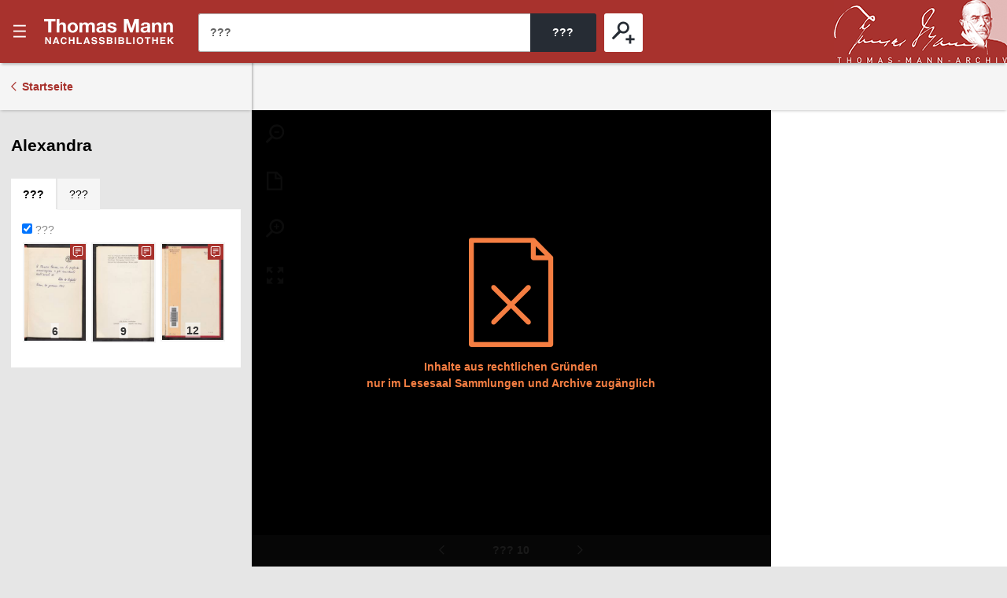

--- FILE ---
content_type: text/html;charset=UTF-8
request_url: https://nb-web.tma.ethz.ch/digbib/view;jsessionid=03E85347551596FF4A72E97082A2DA66?pid=004166797::12
body_size: 24634
content:
<!DOCTYPE html>
<!--[if (lte IE 9)|(gt IEMobile 7)]><html class="no-js ie ie-lte9 viewer-page" lang="en"><![endif]-->
<!--[if !IE]><!--><html class="no-js viewer-page hide-preview" lang="en"><!--<![endif]-->
<head>
  <meta charset="utf-8" />
  <meta http-equiv="X-UA-Compatible" content="IE=edge" />
  <meta http-equiv="content-type" content="text/html; charset=utf-8" />

  <base href="/;jsessionid=7B49FE9092B55324DF56625E197678AA" />
  <link rel="stylesheet" href="styles/eperiodica.css" />
  <title>???</title>
  
  <meta name="viewport" content="width=device-width, initial-scale=1, maximum-scale=1, user-scalable=no" />
<link rel="apple-touch-icon" sizes="57x57" href="/apple-touch-icon-57x57.png">
<link rel="apple-touch-icon" sizes="60x60" href="/apple-touch-icon-60x60.png">
<link rel="apple-touch-icon" sizes="72x72" href="/apple-touch-icon-72x72.png">
<link rel="apple-touch-icon" sizes="76x76" href="/apple-touch-icon-76x76.png">
<link rel="apple-touch-icon" sizes="114x114" href="/apple-touch-icon-114x114.png">
<link rel="apple-touch-icon" sizes="120x120" href="/apple-touch-icon-120x120.png">
<link rel="apple-touch-icon" sizes="144x144" href="/apple-touch-icon-144x144.png">
<link rel="apple-touch-icon" sizes="152x152" href="/apple-touch-icon-152x152.png">
<link rel="apple-touch-icon" sizes="180x180" href="/apple-touch-icon-180x180.png">
<link rel="icon" type="image/png" href="/favicon-32x32.png" sizes="32x32">
<link rel="icon" type="image/png" href="/android-chrome-192x192.png" sizes="192x192">
<link rel="icon" type="image/png" href="/favicon-96x96.png" sizes="96x96">
<link rel="icon" type="image/png" href="/favicon-16x16.png" sizes="16x16">
<link rel="manifest" href="/manifest.json">
<link rel="mask-icon" href="/safari-pinned-tab.svg" color="#c70c00">
<meta name="msapplication-TileColor" content="#c70c00">
<meta name="msapplication-TileImage" content="/mstile-144x144.png">
<meta name="theme-color" content="#c70c00">

  <meta name="author" content="ETH-Bibliothek Zuerich" />
  <meta name="publisher" content="ETH-Bibliothek Zuerich" />
  <meta name="copyright" content="ETH-Bibliothek Zuerich" />
  <meta name="keywords" content="Thomas Mann, Nachlassbibliothek" />
  <meta name="description" content="Thomas Mann, Nachlassbibliothek" />

  <script src="scripts/modernizr.js"></script>
  <script src="scripts/jquery.min.js"></script>
  <script src="scripts/vendor.max.js" defer></script>
  <script src="scripts/tman-frontend.max.js" defer></script>
  
</head>

<body>
  <div class="skiplinks">
    <ul>
      <li><a href="/digbib/home;jsessionid=7B49FE9092B55324DF56625E197678AA/" accesskey="0" title="[Alt+0]">???</a></li>
      <li><a href="#navigation" accesskey="1" title="[Alt+1]">???</a></li>  
      <li><a href="#main" accesskey="2" title="[Alt+2]">???</a></li>
      <li><a href="/digbib/contact;jsessionid=7B49FE9092B55324DF56625E197678AA" accesskey="3" title="[Alt+3]">???</a></li>
      <li><a href="#search" accesskey="5" title="[Alt+5]">???</a></li>
      <li><a href="#viewer-result" accesskey="7" title="[Alt+7]">???</a></li>
    </ul>
  </div>
  

<header>
  <div class="page-header app">
    <div class="menu-header">
      <button class="menu-toggle app non-button" aria-haspopup="true"><span>???</span></button>
      <h1><a href="/digbib/home;jsessionid=7B49FE9092B55324DF56625E197678AA">???</a></h1>
      <button class="search-toggle mobile-only non-button"><span>???</span></button>
    </div>

    <div class="search-block">
      <form method="post" action="/digbib/hitlist;jsessionid=7B49FE9092B55324DF56625E197678AA" id="form">

        <span class="input-wrapper"><label for="search" class="invisible">???</label><input type="search" class="fulltext-search fuzzy-search" name="ssearchtext" placeholder="???" autocomplete="off" value="" id="search" /></span><span class="submit-wrapper"><input type="submit" value="???" class="fulltext-search-submit long" /></span>
        <span class="search-more">
          <button class="advanced-search-toggle "><span>???</span></button>
        </span>

        <input type="hidden" name="filterNotGuarded" id="chk-filter-not-guarded" value="" />


        <input type="hidden" name="p" value="ss"/>
        <input type="hidden" name="resetfilter" value="true">
      </form>
    </div>

    <a href="http://www.tma.ethz.ch" title="Thomas Mann Archiv" class="tma-logo"><img src="/images/tma-logo.png;jsessionid=7B49FE9092B55324DF56625E197678AA" /></a>
  </div>

</header>
<nav id="navigation" role="navigation">
  <div class="menu">
  
    <div class="headline">
      <p class="title"><a href="/digbib/home;jsessionid=7B49FE9092B55324DF56625E197678AA/">e-periodica</a></p>
      <button class="menu-close"><span>???</span></button>
    </div>

    <div class="nav_block">
      <div class="nav_title">???</div>
      <ul>
        <li>
         <div class="level2"><span>  <a href="/digbib/about1;jsessionid=7B49FE9092B55324DF56625E197678AA" class="navLeft" title="Link to '???'">???</a>
</span></div>
        </li>
        <li>
         <div class="level2"><span>  <a href="/digbib/about4;jsessionid=7B49FE9092B55324DF56625E197678AA" class="navLeft" title="Link to '???'">???</a>
</span></div>
        </li>
        <li>
         <div class="level2"><span>  <a href="/digbib/about2;jsessionid=7B49FE9092B55324DF56625E197678AA" class="navLeft" title="Link to '???'">???</a>
</span></div>
        </li>
        <li>
         <div class="level2"><span>  <a href="/digbib/about3;jsessionid=7B49FE9092B55324DF56625E197678AA" class="navLeft" title="Link to '???'">???</a>
</span></div>
        </li>        
      </ul>                        
    </div>

    <ul class="languages">
        <li><a href="/digbib/contact;jsessionid=7B49FE9092B55324DF56625E197678AA" class="topNav" title="Link to ???">???</a></li>
    </ul>
    
    <a href="http://www.ethz.ch" class="logo-eth" target="_blank"><svg xmlns="http://www.w3.org/2000/svg" preserveAspectRatio="xMinYMid" viewBox="0 0 140.704 22.861"><symbol id="logo-eth"><path d="M86.5 16.627c-.81 4.017-3.913 4.22-4.528 4.22a2.53 2.53 0 0 1-2.8-2.7 8.427 8.427 0 0 1 .155-1.438l1.92-9.562.007-.037H78.99l-1.957 9.8-.026.14a7.036 7.036 0 0 0-.163 1.41 4.122 4.122 0 0 0 4.31 4.4 5.8 5.8 0 0 0 4.506-1.842l-.294 1.615-.007.038h2.234l3.088-15.53.006-.036h-2.3zM101.954 6.918a5.324 5.324 0 0 0-4.28 1.974l.35-1.748.007-.037h-2.235l-3.09 15.53-.006.037h2.268l1.89-9.524a4.88 4.88 0 0 1 4.466-4.218 2.594 2.594 0 0 1 2.176 1.087l.02.027 1.842-1.647-.02-.023a4.22 4.22 0 0 0-3.388-1.46zM64.468 9.08l-.007.04h7.737l-10.3 11.645-.004.005-.39 1.904h10.98l.39-2.014h-8.206l10.33-11.645.005-.007.388-1.9H64.852l-.384 1.973zM105.65 22.636l-.007.038h2.267l3.093-15.567h-2.23l-3.123 15.53zM136.39 6.92a5.79 5.79 0 0 0-4.44 1.75L133.71 0h-2.27l-4.554 22.676h2.268l1.89-9.525c.812-4.014 3.942-4.217 4.56-4.217a2.515 2.515 0 0 1 2.77 2.7 8.408 8.408 0 0 1-.158 1.44l-1.924 9.6h2.266l1.988-9.81a7.94 7.94 0 0 0 .16-1.546 4.127 4.127 0 0 0-4.315-4.398zM121.36 6.918c-4.113 0-7 2.9-7.923 7.95a13.466 13.466 0 0 0-.224 2.4c0 3.45 2.1 5.6 5.472 5.6a7.2 7.2 0 0 0 5.18-2.178l.02-.02-1.307-1.6-.023-.03-.024.028a4.78 4.78 0 0 1-3.72 1.783c-1.61 0-3.33-.957-3.33-3.647a11.777 11.777 0 0 1 .25-2.322 8.944 8.944 0 0 1 2-4.446 4.618 4.618 0 0 1 3.405-1.5 3.265 3.265 0 0 1 3.02 1.715l.02.03 1.665-1.406.023-.02-.018-.024a5.057 5.057 0 0 0-4.485-2.312zM109.615 2.834h2.272L112.452 0h-2.264l-.573 2.834zM87.568 2.834h2.273L90.404 0h-2.26l-.575 2.834zM81.52 2.834h2.274L84.357 0h-2.26l-.576 2.834zM51.23 8.787h-5.103L47.92 0H4.553L0 22.676h17.29l1.132-5.668H8.214l.62-3.118h10.204l1.027-5.103H9.858l.618-3.12h16.18l-3.416 17.01h7.087l3.416-17.01h5.95l-3.416 17.01h7.088l1.75-8.787h5.1l-1.75 8.786h7.087L60.108 0H53.02l-1.79 8.787z" fill="#fff"/></symbol><use xlink:href="#logo-eth"></use></svg></a>
    <a href="http://www.library.ethz.ch" class="link-library" target="_blank">Powered by ETH-Bibliothek</a>

  </div>
</nav>
  

  <main id="main">
    <div class="site-content ">
<script language="text/javascript">
    const pageTracePositions = [];
  const pageSearchwordPositions = [];
</script>

  <div class="mobile-tablet sticky-toolbar">
    <ul class="nav nav-tabs mobile-tablet" role="tablist">
      <li role="presentation" class="thumbnails active"><a href="#thumbnails" aria-controls="profile" role="tab" data-toggle="tab"><span>???</span></a></li>
      <li role="presentation" class="info"><a href="#info" aria-controls="messages" role="tab" data-toggle="tab"><span>???</span></a></li>
    </ul>
    <button class="viewer-panel-top"><span>???</span></button>
    <button class="viewer-panel-close"><span>???</span></button>
  </div>

<div class="main">
  <article class="viewer-popup" data-t-download="???" data-t-author="???" data-t-doi="???">
    <button class="close-viewer-popup"><span>???</span></button>
    <div class="fulltext fulltext-plain">???</div>
    <div class="fulltext-formatted">???</div>
  </article>

  <div class="toolbar">
    <a href="/digbib/home;jsessionid=7B49FE9092B55324DF56625E197678AA" class="back back-results">Startseite</a>
  </div>

  <div class="page-content" data-pid="0" data-movingwall="<NA>">
<div class="viewer-panel">
  <button class="viewer-panel-close"><span>???</span></button>


  <div class="magazine-panel">
    <h2 class="title">
        Alexandra
        
        
        
        
        
        
        
        
        
    </h2>
  </div>
  
  <div role="tabpanel" class="tab-panel">
    <ul class="nav nav-tabs" role="tablist">
      <li role="presentation" class="active thumbnails"><a href="#thumbnails" aria-controls="profile" role="tab" data-toggle="tab"><span>???</span></a></li>
      <li role="presentation" class="info"><a href="#info" aria-controls="messages" role="tab" data-toggle="tab"><span>???</span></a></li>
    </ul>
    
    <div class="tab-content">
      <div role="tabpanel" class="tab-pane active" id="thumbnails">
        <form class="mini-thumbnails-view"><label for="toggle-traced-thumbnails"><input type="checkbox" name="toggle-traced-thumbnails" id="toggle-traced-thumbnails" checked /> ???</label></form>
        <ul class="thumbnails-container traced-only">
            <li class="thumbnail untraced">
              <a href="/digbib/view;jsessionid=7B49FE9092B55324DF56625E197678AA?pid=004166797::3" id="p-1" title="1">
                <img data-original="/resources/004166797/004166797_0001.jpg;jsessionid=7B49FE9092B55324DF56625E197678AA?width=200" class="image-thumbnail lazy"/><span class="flow"></span><span class="page-number">1</span>
              </a>
            </li>
            <li class="thumbnail untraced">
              <a href="/digbib/view;jsessionid=7B49FE9092B55324DF56625E197678AA?pid=004166797::4" id="p-2" title="2">
                <img data-original="/resources/004166797/004166797_0002.jpg;jsessionid=7B49FE9092B55324DF56625E197678AA?width=200" class="image-thumbnail lazy"/><span class="flow"></span><span class="page-number">2</span>
              </a>
            </li>
            <li class="thumbnail untraced">
              <a href="/digbib/view;jsessionid=7B49FE9092B55324DF56625E197678AA?pid=004166797::5" id="p-3" title="3">
                <img data-original="/resources/004166797/004166797_0003.jpg;jsessionid=7B49FE9092B55324DF56625E197678AA?width=200" class="image-thumbnail lazy"/><span class="flow"></span><span class="page-number">3</span>
              </a>
            </li>
            <li class="thumbnail untraced">
              <a href="/digbib/view;jsessionid=7B49FE9092B55324DF56625E197678AA?pid=004166797::6" id="p-4" title="4">
                <img data-original="/resources/004166797/004166797_0004.jpg;jsessionid=7B49FE9092B55324DF56625E197678AA?width=200" class="image-thumbnail lazy"/><span class="flow"></span><span class="page-number">4</span>
              </a>
            </li>
            <li class="thumbnail untraced">
              <a href="/digbib/view;jsessionid=7B49FE9092B55324DF56625E197678AA?pid=004166797::7" id="p-5" title="5">
                <img data-original="/resources/004166797/004166797_0005.jpg;jsessionid=7B49FE9092B55324DF56625E197678AA?width=200" class="image-thumbnail lazy"/><span class="flow"></span><span class="page-number">5</span>
              </a>
            </li>
            <li class="thumbnail traced">
              <a href="/digbib/view;jsessionid=7B49FE9092B55324DF56625E197678AA?pid=004166797::8" id="p-6" title="6">
                <img data-original="/resources/004166797/004166797_0006.jpg;jsessionid=7B49FE9092B55324DF56625E197678AA?width=200" class="image-thumbnail lazy"/><span class="flow"></span><span class="page-number">6</span>
              </a>
            </li>
            <li class="thumbnail untraced">
              <a href="/digbib/view;jsessionid=7B49FE9092B55324DF56625E197678AA?pid=004166797::9" id="p-7" title="7">
                <img data-original="/resources/004166797/004166797_0007.jpg;jsessionid=7B49FE9092B55324DF56625E197678AA?width=200" class="image-thumbnail lazy"/><span class="flow"></span><span class="page-number">7</span>
              </a>
            </li>
            <li class="thumbnail untraced">
              <a href="/digbib/view;jsessionid=7B49FE9092B55324DF56625E197678AA?pid=004166797::10" id="p-8" title="8">
                <img data-original="/resources/004166797/004166797_0008.jpg;jsessionid=7B49FE9092B55324DF56625E197678AA?width=200" class="image-thumbnail lazy"/><span class="flow"></span><span class="page-number">8</span>
              </a>
            </li>
            <li class="thumbnail traced">
              <a href="/digbib/view;jsessionid=7B49FE9092B55324DF56625E197678AA?pid=004166797::11" id="p-9" title="9">
                <img data-original="/resources/004166797/004166797_0009.jpg;jsessionid=7B49FE9092B55324DF56625E197678AA?width=200" class="image-thumbnail lazy"/><span class="flow"></span><span class="page-number">9</span>
              </a>
            </li>
            <li class="thumbnail untraced">
              <a href="/digbib/view;jsessionid=7B49FE9092B55324DF56625E197678AA?pid=004166797::12" id="p-10" title="10">
                <img data-original="/resources/004166797/004166797_0010.jpg;jsessionid=7B49FE9092B55324DF56625E197678AA?width=200" class="image-thumbnail lazy"/><span class="flow"></span><span class="page-number">10</span>
              </a>
            </li>
            <li class="thumbnail untraced">
              <a href="/digbib/view;jsessionid=7B49FE9092B55324DF56625E197678AA?pid=004166797::13" id="p-11" title="11">
                <img data-original="/resources/004166797/004166797_0011.jpg;jsessionid=7B49FE9092B55324DF56625E197678AA?width=200" class="image-thumbnail lazy"/><span class="flow"></span><span class="page-number">11</span>
              </a>
            </li>
            <li class="thumbnail traced">
              <a href="/digbib/view;jsessionid=7B49FE9092B55324DF56625E197678AA?pid=004166797::14" id="p-12" title="12">
                <img data-original="/resources/004166797/004166797_0012.jpg;jsessionid=7B49FE9092B55324DF56625E197678AA?width=200" class="image-thumbnail lazy"/><span class="flow"></span><span class="page-number">12</span>
              </a>
            </li>
            <li class="thumbnail untraced">
              <a href="/digbib/view;jsessionid=7B49FE9092B55324DF56625E197678AA?pid=004166797::15" id="p-13" title="13">
                <img data-original="/resources/004166797/004166797_0013.jpg;jsessionid=7B49FE9092B55324DF56625E197678AA?width=200" class="image-thumbnail lazy"/><span class="flow"></span><span class="page-number">13</span>
              </a>
            </li>
            <li class="thumbnail untraced">
              <a href="/digbib/view;jsessionid=7B49FE9092B55324DF56625E197678AA?pid=004166797::16" id="p-14" title="14">
                <img data-original="/resources/004166797/004166797_0014.jpg;jsessionid=7B49FE9092B55324DF56625E197678AA?width=200" class="image-thumbnail lazy"/><span class="flow"></span><span class="page-number">14</span>
              </a>
            </li>
        </ul>
      </div>

      <div role="tabpanel" class="tab-pane" id="info">
        <article class="journal-info">
          <dl>

                <dt class="name">Titel</dt>
                      <dd class="value">Alexandra</dd>
                <dt class="name">Autor/-in oder Herausgeber/-in</dt>
                      <dd class="value">De Céspedes, Alba</dd>
                <dt class="name">Urheber/-in</dt>
                      <dd class="value">Alba de Cèspedes ; [berechtigte Übertragung: Liselotte Loos]</dd>
                <dt class="name">Publikationsjahr</dt>
                      <dd class="value">[1950]</dd>
                <dt class="name">Erscheinungsort</dt>
                      <dd class="value">Köln</dd>
                <dt class="name">Name des Verlags</dt>
                      <dd class="value">Schaffrath</dd>
                <dt class="name">Signatur</dt>
                      <dd class="value"><a href="https://eth.swisscovery.ch/discovery/search?query=any,contains,%22Thomas Mann 4211%22&context=L&vid=41SLSP_ETH:ETH&lang=de&adaptor=Local%20Search%20Engine&tab=LibraryCatalog&offset=0" target="_blank">Thomas Mann 4211</a></dd>
                <dt class="name">Umfang</dt>
                      <dd class="value">579 S.</dd>
                <dt class="name">DOI</dt>
                      <dd class="value">10.24448/ethz-710</dd>
          </dl>
        </article>
      </div>
    </div>
  </div>
</div>
  </div>
  

<footer class="page-footer">
  <div class="footer-menu">
    <a href="/digbib/contact;jsessionid=7B49FE9092B55324DF56625E197678AA">???</a>
    <a href="/digbib/about3;jsessionid=7B49FE9092B55324DF56625E197678AA">???</a>
  </div>
  
  <a href="http://www.ethz.ch" class="logo" target="_blank"><svg xmlns="http://www.w3.org/2000/svg" preserveAspectRatio="xMinYMid" viewBox="0 0 140.704 22.861"><symbol id="logo-eth"><path d="M86.5 16.627c-.81 4.017-3.913 4.22-4.528 4.22a2.53 2.53 0 0 1-2.8-2.7 8.427 8.427 0 0 1 .155-1.438l1.92-9.562.007-.037H78.99l-1.957 9.8-.026.14a7.036 7.036 0 0 0-.163 1.41 4.122 4.122 0 0 0 4.31 4.4 5.8 5.8 0 0 0 4.506-1.842l-.294 1.615-.007.038h2.234l3.088-15.53.006-.036h-2.3zM101.954 6.918a5.324 5.324 0 0 0-4.28 1.974l.35-1.748.007-.037h-2.235l-3.09 15.53-.006.037h2.268l1.89-9.524a4.88 4.88 0 0 1 4.466-4.218 2.594 2.594 0 0 1 2.176 1.087l.02.027 1.842-1.647-.02-.023a4.22 4.22 0 0 0-3.388-1.46zM64.468 9.08l-.007.04h7.737l-10.3 11.645-.004.005-.39 1.904h10.98l.39-2.014h-8.206l10.33-11.645.005-.007.388-1.9H64.852l-.384 1.973zM105.65 22.636l-.007.038h2.267l3.093-15.567h-2.23l-3.123 15.53zM136.39 6.92a5.79 5.79 0 0 0-4.44 1.75L133.71 0h-2.27l-4.554 22.676h2.268l1.89-9.525c.812-4.014 3.942-4.217 4.56-4.217a2.515 2.515 0 0 1 2.77 2.7 8.408 8.408 0 0 1-.158 1.44l-1.924 9.6h2.266l1.988-9.81a7.94 7.94 0 0 0 .16-1.546 4.127 4.127 0 0 0-4.315-4.398zM121.36 6.918c-4.113 0-7 2.9-7.923 7.95a13.466 13.466 0 0 0-.224 2.4c0 3.45 2.1 5.6 5.472 5.6a7.2 7.2 0 0 0 5.18-2.178l.02-.02-1.307-1.6-.023-.03-.024.028a4.78 4.78 0 0 1-3.72 1.783c-1.61 0-3.33-.957-3.33-3.647a11.777 11.777 0 0 1 .25-2.322 8.944 8.944 0 0 1 2-4.446 4.618 4.618 0 0 1 3.405-1.5 3.265 3.265 0 0 1 3.02 1.715l.02.03 1.665-1.406.023-.02-.018-.024a5.057 5.057 0 0 0-4.485-2.312zM109.615 2.834h2.272L112.452 0h-2.264l-.573 2.834zM87.568 2.834h2.273L90.404 0h-2.26l-.575 2.834zM81.52 2.834h2.274L84.357 0h-2.26l-.576 2.834zM51.23 8.787h-5.103L47.92 0H4.553L0 22.676h17.29l1.132-5.668H8.214l.62-3.118h10.204l1.027-5.103H9.858l.618-3.12h16.18l-3.416 17.01h7.087l3.416-17.01h5.95l-3.416 17.01h7.088l1.75-8.787h5.1l-1.75 8.786h7.087L60.108 0H53.02l-1.79 8.787z" fill="#fff"/></symbol><use xlink:href="#logo-eth"></use></svg></a>
  <a href="http://www.library.ethz.ch"  class="link-library" target="_blank">ETH-Bibliothek Z&uuml;rich</a>

</footer></div>

<div class="side noresults">
  <script>window.t = window.t || {};
  t.viewer_zoom_full = '???';
  t.viewer_zoom_out = '???';
  t.viewer_zoom_one = '???';
  t.viewer_zoom_in = '???';
  t.viewer_prev_page = '???';
  t.viewer_next_page = '???';</script>

  <div id="viewer-result" class="page-preview is-gesperrt"  data-pid="004166797::12">
  <div class="toolbar">
    <span class="button-wrapper contents"><button class="toc-toggle mobile-tablet-inline"><span>???</span></button></span>
    <span class="button-wrapper info"><button class="toggle-viewer-popup"><span>???</span></button></span>

    <label for="chk-show-traces"><input id="chk-show-traces" type="checkbox" name="chk-show-traces" checked/> ???</label>
    <label for="chk-show-hits"><input id="chk-show-hits" type="checkbox" name="chk-show-hits" checked/> ???</label>
  </div>

  <div class="backlinks">
    <button class="close-backlinks"><span>???</span></button>
  </div>
  
  <div class="movingwall-info"><span>???</span></div>

  <div class="sperr-info"><span>Inhalte aus rechtlichen Gründen<br>nur im Lesesaal Sammlungen und Archive zugänglich</span></div>

  <div id="osd" class="preview-container"></div>
  
  <div class="preview-paging">
    <h2 data-template-chapter-title class="chapter-title"></h2>

    <div class="subline">
      <div class="viewer-pager">
        <a href="#" class="prev" title="???"></a>
        <div class="page">??? <span data-template-label></span></div>
        <a href="#" class="next" title="???"></a>
      </div>
            
    </div>
  </div>

  <div class="traces-container"></div>
</div>
</div>
<div class="traces"></div>
<div class="keywords"></div>    </div>
  </main>


<footer class="page-footer">
  <div class="footer-menu">
    <a href="/digbib/contact;jsessionid=7B49FE9092B55324DF56625E197678AA">???</a>
    <a href="/digbib/about3;jsessionid=7B49FE9092B55324DF56625E197678AA">???</a>
  </div>
  
  <a href="http://www.ethz.ch" class="logo" target="_blank"><svg xmlns="http://www.w3.org/2000/svg" preserveAspectRatio="xMinYMid" viewBox="0 0 140.704 22.861"><symbol id="logo-eth"><path d="M86.5 16.627c-.81 4.017-3.913 4.22-4.528 4.22a2.53 2.53 0 0 1-2.8-2.7 8.427 8.427 0 0 1 .155-1.438l1.92-9.562.007-.037H78.99l-1.957 9.8-.026.14a7.036 7.036 0 0 0-.163 1.41 4.122 4.122 0 0 0 4.31 4.4 5.8 5.8 0 0 0 4.506-1.842l-.294 1.615-.007.038h2.234l3.088-15.53.006-.036h-2.3zM101.954 6.918a5.324 5.324 0 0 0-4.28 1.974l.35-1.748.007-.037h-2.235l-3.09 15.53-.006.037h2.268l1.89-9.524a4.88 4.88 0 0 1 4.466-4.218 2.594 2.594 0 0 1 2.176 1.087l.02.027 1.842-1.647-.02-.023a4.22 4.22 0 0 0-3.388-1.46zM64.468 9.08l-.007.04h7.737l-10.3 11.645-.004.005-.39 1.904h10.98l.39-2.014h-8.206l10.33-11.645.005-.007.388-1.9H64.852l-.384 1.973zM105.65 22.636l-.007.038h2.267l3.093-15.567h-2.23l-3.123 15.53zM136.39 6.92a5.79 5.79 0 0 0-4.44 1.75L133.71 0h-2.27l-4.554 22.676h2.268l1.89-9.525c.812-4.014 3.942-4.217 4.56-4.217a2.515 2.515 0 0 1 2.77 2.7 8.408 8.408 0 0 1-.158 1.44l-1.924 9.6h2.266l1.988-9.81a7.94 7.94 0 0 0 .16-1.546 4.127 4.127 0 0 0-4.315-4.398zM121.36 6.918c-4.113 0-7 2.9-7.923 7.95a13.466 13.466 0 0 0-.224 2.4c0 3.45 2.1 5.6 5.472 5.6a7.2 7.2 0 0 0 5.18-2.178l.02-.02-1.307-1.6-.023-.03-.024.028a4.78 4.78 0 0 1-3.72 1.783c-1.61 0-3.33-.957-3.33-3.647a11.777 11.777 0 0 1 .25-2.322 8.944 8.944 0 0 1 2-4.446 4.618 4.618 0 0 1 3.405-1.5 3.265 3.265 0 0 1 3.02 1.715l.02.03 1.665-1.406.023-.02-.018-.024a5.057 5.057 0 0 0-4.485-2.312zM109.615 2.834h2.272L112.452 0h-2.264l-.573 2.834zM87.568 2.834h2.273L90.404 0h-2.26l-.575 2.834zM81.52 2.834h2.274L84.357 0h-2.26l-.576 2.834zM51.23 8.787h-5.103L47.92 0H4.553L0 22.676h17.29l1.132-5.668H8.214l.62-3.118h10.204l1.027-5.103H9.858l.618-3.12h16.18l-3.416 17.01h7.087l3.416-17.01h5.95l-3.416 17.01h7.088l1.75-8.787h5.1l-1.75 8.786h7.087L60.108 0H53.02l-1.79 8.787z" fill="#fff"/></symbol><use xlink:href="#logo-eth"></use></svg></a>
  <a href="http://www.library.ethz.ch"  class="link-library" target="_blank">ETH-Bibliothek Z&uuml;rich</a>

</footer>
  <div class="overlay"></div>

  <!-- Matomo -->
  <script>
      var _paq = window._paq = window._paq || [];
      /* tracker methods like "setCustomDimension" should be called before "trackPageView" */
      _paq.push(['trackPageView']);
      _paq.push(['enableLinkTracking']);
      (function() {
          var u="https://library-ethz.opsone-analytics.ch/";
          _paq.push(['setTrackerUrl', u+'matomo.php']);
          _paq.push(['setSiteId', '6']);
          var d=document, g=d.createElement('script'), s=d.getElementsByTagName('script')[0];
          g.async=true; g.src=u+'matomo.js'; s.parentNode.insertBefore(g,s);
      })();
  </script>
  <!-- End Matomo Code -->

</body>
</html>
